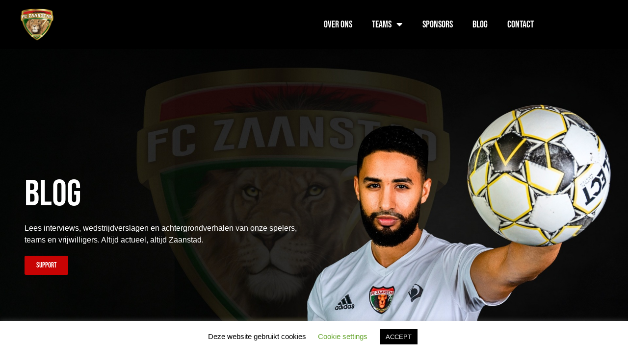

--- FILE ---
content_type: text/css
request_url: https://www.fczaanstad.nl/wp-content/uploads/elementor/css/post-5596.css?ver=1762867100
body_size: 1359
content:
.elementor-kit-5596{--e-global-color-primary:#6EC1E4;--e-global-color-secondary:#54595F;--e-global-color-text:#7A7A7A;--e-global-color-accent:#61CE70;--e-global-color-20e4fd08:#4054B2;--e-global-color-5b4f4e3b:#000;--e-global-color-744caf03:#23A455;--e-global-color-662df88a:#FFF;--e-global-color-dfbbb94:#818B4D;--e-global-color-5b33fa6f:#000000;--e-global-color-7a3e405e:RGBA(230, 228, 97, 0.35);--e-global-color-694e68cf:#000000;--e-global-color-3d9d957b:#000000;--e-global-color-7e752b2:#E0A21A;--e-global-color-2758b216:#000000;--e-global-color-7eeb01d2:#000000;--e-global-color-43385b79:#C70303;--e-global-color-b362ce1:#960000;--e-global-color-ec0c7ef:#1F4213;}.elementor-kit-5596 e-page-transition{background-color:#FFBC7D;}.elementor-section.elementor-section-boxed > .elementor-container{max-width:1300px;}.e-con{--container-max-width:1300px;}.elementor-widget:not(:last-child){margin-block-end:20px;}.elementor-element{--widgets-spacing:20px 20px;--widgets-spacing-row:20px;--widgets-spacing-column:20px;}{}h1.entry-title{display:var(--page-title-display);}@media(max-width:1024px){.elementor-section.elementor-section-boxed > .elementor-container{max-width:1024px;}.e-con{--container-max-width:1024px;}}@media(max-width:767px){.elementor-section.elementor-section-boxed > .elementor-container{max-width:767px;}.e-con{--container-max-width:767px;}}

--- FILE ---
content_type: text/css
request_url: https://www.fczaanstad.nl/wp-content/uploads/elementor/css/post-4776.css?ver=1762867100
body_size: 8134
content:
.elementor-4776 .elementor-element.elementor-element-2c425b9 > .elementor-container > .elementor-column > .elementor-widget-wrap{align-content:center;align-items:center;}.elementor-4776 .elementor-element.elementor-element-2c425b9:not(.elementor-motion-effects-element-type-background), .elementor-4776 .elementor-element.elementor-element-2c425b9 > .elementor-motion-effects-container > .elementor-motion-effects-layer{background-color:#000000;}.elementor-4776 .elementor-element.elementor-element-2c425b9 > .elementor-container{max-width:1200px;min-height:100px;}.elementor-4776 .elementor-element.elementor-element-2c425b9{border-style:none;transition:background 0.3s, border 0.3s, border-radius 0.3s, box-shadow 0.3s;margin-top:0px;margin-bottom:0px;padding:0px 0px 0px 0px;}.elementor-4776 .elementor-element.elementor-element-2c425b9, .elementor-4776 .elementor-element.elementor-element-2c425b9 > .elementor-background-overlay{border-radius:0px 0px 0px 0px;}.elementor-4776 .elementor-element.elementor-element-2c425b9 > .elementor-background-overlay{transition:background 0.3s, border-radius 0.3s, opacity 0.3s;}.elementor-4776 .elementor-element.elementor-element-7d0b90e > .elementor-element-populated{margin:0px 0px 0px 0px;--e-column-margin-right:0px;--e-column-margin-left:0px;padding:0px 0px 0px 0px;}.elementor-widget-image .widget-image-caption{color:var( --e-global-color-text );}.elementor-4776 .elementor-element.elementor-element-bce40dd > .elementor-widget-container{margin:0px 0px 0px 0px;padding:0px 0px 0px 0px;}.elementor-4776 .elementor-element.elementor-element-bce40dd{text-align:left;}.elementor-4776 .elementor-element.elementor-element-bce40dd img{width:47%;}.elementor-4776 .elementor-element.elementor-element-ab2556d > .elementor-element-populated{margin:0px 0px 0px 0px;--e-column-margin-right:0px;--e-column-margin-left:0px;padding:0px 0px 0px 0px;}.elementor-widget-nav-menu .elementor-nav-menu--main .elementor-item{color:var( --e-global-color-text );fill:var( --e-global-color-text );}.elementor-widget-nav-menu .elementor-nav-menu--main .elementor-item:hover,
					.elementor-widget-nav-menu .elementor-nav-menu--main .elementor-item.elementor-item-active,
					.elementor-widget-nav-menu .elementor-nav-menu--main .elementor-item.highlighted,
					.elementor-widget-nav-menu .elementor-nav-menu--main .elementor-item:focus{color:var( --e-global-color-accent );fill:var( --e-global-color-accent );}.elementor-widget-nav-menu .elementor-nav-menu--main:not(.e--pointer-framed) .elementor-item:before,
					.elementor-widget-nav-menu .elementor-nav-menu--main:not(.e--pointer-framed) .elementor-item:after{background-color:var( --e-global-color-accent );}.elementor-widget-nav-menu .e--pointer-framed .elementor-item:before,
					.elementor-widget-nav-menu .e--pointer-framed .elementor-item:after{border-color:var( --e-global-color-accent );}.elementor-widget-nav-menu{--e-nav-menu-divider-color:var( --e-global-color-text );}.elementor-4776 .elementor-element.elementor-element-e0f09c5 .elementor-menu-toggle{margin-left:auto;}.elementor-4776 .elementor-element.elementor-element-e0f09c5 .elementor-nav-menu .elementor-item{font-family:"Bebas Neue", Sans-serif;font-size:20px;}.elementor-4776 .elementor-element.elementor-element-e0f09c5 .elementor-nav-menu--main .elementor-item{color:#FFFFFF;fill:#FFFFFF;}.elementor-4776 .elementor-element.elementor-element-e0f09c5 .elementor-nav-menu--main .elementor-item:hover,
					.elementor-4776 .elementor-element.elementor-element-e0f09c5 .elementor-nav-menu--main .elementor-item.elementor-item-active,
					.elementor-4776 .elementor-element.elementor-element-e0f09c5 .elementor-nav-menu--main .elementor-item.highlighted,
					.elementor-4776 .elementor-element.elementor-element-e0f09c5 .elementor-nav-menu--main .elementor-item:focus{color:var( --e-global-color-43385b79 );fill:var( --e-global-color-43385b79 );}.elementor-4776 .elementor-element.elementor-element-e0f09c5 .elementor-nav-menu--main .elementor-item.elementor-item-active{color:var( --e-global-color-43385b79 );}.elementor-4776 .elementor-element.elementor-element-e0f09c5 .elementor-nav-menu--dropdown a, .elementor-4776 .elementor-element.elementor-element-e0f09c5 .elementor-menu-toggle{color:var( --e-global-color-662df88a );fill:var( --e-global-color-662df88a );}.elementor-4776 .elementor-element.elementor-element-e0f09c5 .elementor-nav-menu--dropdown{background-color:var( --e-global-color-5b4f4e3b );}.elementor-4776 .elementor-element.elementor-element-e0f09c5 .elementor-nav-menu--dropdown a:hover,
					.elementor-4776 .elementor-element.elementor-element-e0f09c5 .elementor-nav-menu--dropdown a:focus,
					.elementor-4776 .elementor-element.elementor-element-e0f09c5 .elementor-nav-menu--dropdown a.elementor-item-active,
					.elementor-4776 .elementor-element.elementor-element-e0f09c5 .elementor-nav-menu--dropdown a.highlighted,
					.elementor-4776 .elementor-element.elementor-element-e0f09c5 .elementor-menu-toggle:hover,
					.elementor-4776 .elementor-element.elementor-element-e0f09c5 .elementor-menu-toggle:focus{color:var( --e-global-color-43385b79 );}.elementor-4776 .elementor-element.elementor-element-e0f09c5 .elementor-nav-menu--dropdown a:hover,
					.elementor-4776 .elementor-element.elementor-element-e0f09c5 .elementor-nav-menu--dropdown a:focus,
					.elementor-4776 .elementor-element.elementor-element-e0f09c5 .elementor-nav-menu--dropdown a.elementor-item-active,
					.elementor-4776 .elementor-element.elementor-element-e0f09c5 .elementor-nav-menu--dropdown a.highlighted{background-color:var( --e-global-color-5b4f4e3b );}.elementor-4776 .elementor-element.elementor-element-e0f09c5 .elementor-nav-menu--dropdown a.elementor-item-active{color:var( --e-global-color-43385b79 );background-color:var( --e-global-color-5b4f4e3b );}.elementor-4776 .elementor-element.elementor-element-e0f09c5 .elementor-nav-menu--dropdown .elementor-item, .elementor-4776 .elementor-element.elementor-element-e0f09c5 .elementor-nav-menu--dropdown  .elementor-sub-item{font-family:"Bebas Neue", Sans-serif;}.elementor-4776 .elementor-element.elementor-element-e0f09c5 div.elementor-menu-toggle{color:var( --e-global-color-43385b79 );}.elementor-4776 .elementor-element.elementor-element-e0f09c5 div.elementor-menu-toggle svg{fill:var( --e-global-color-43385b79 );}.elementor-4776 .elementor-element.elementor-element-e0f09c5 div.elementor-menu-toggle:hover, .elementor-4776 .elementor-element.elementor-element-e0f09c5 div.elementor-menu-toggle:focus{color:var( --e-global-color-662df88a );}.elementor-4776 .elementor-element.elementor-element-e0f09c5 div.elementor-menu-toggle:hover svg, .elementor-4776 .elementor-element.elementor-element-e0f09c5 div.elementor-menu-toggle:focus svg{fill:var( --e-global-color-662df88a );}.elementor-theme-builder-content-area{height:400px;}.elementor-location-header:before, .elementor-location-footer:before{content:"";display:table;clear:both;}@media(max-width:1024px){.elementor-4776 .elementor-element.elementor-element-2c425b9{padding:0px 20px 0px 20px;}}@media(max-width:767px){.elementor-4776 .elementor-element.elementor-element-2c425b9{margin-top:0px;margin-bottom:0px;padding:0px 20px 0px 20px;}.elementor-4776 .elementor-element.elementor-element-7d0b90e{width:20%;}.elementor-4776 .elementor-element.elementor-element-bce40dd img{width:100%;}.elementor-4776 .elementor-element.elementor-element-ab2556d{width:80%;}.elementor-4776 .elementor-element.elementor-element-ab2556d.elementor-column > .elementor-widget-wrap{justify-content:flex-end;}.elementor-4776 .elementor-element.elementor-element-e0f09c5 > .elementor-widget-container{margin:0px 0px 0px 0px;padding:0px 0px 0px 0px;}.elementor-4776 .elementor-element.elementor-element-e0f09c5 .elementor-nav-menu--dropdown a{padding-top:18px;padding-bottom:18px;}.elementor-4776 .elementor-element.elementor-element-e0f09c5 .elementor-nav-menu--main > .elementor-nav-menu > li > .elementor-nav-menu--dropdown, .elementor-4776 .elementor-element.elementor-element-e0f09c5 .elementor-nav-menu__container.elementor-nav-menu--dropdown{margin-top:39px !important;}}

--- FILE ---
content_type: text/css
request_url: https://www.fczaanstad.nl/wp-content/uploads/elementor/css/post-4750.css?ver=1762867100
body_size: 13444
content:
.elementor-4750 .elementor-element.elementor-element-19ef6229:not(.elementor-motion-effects-element-type-background), .elementor-4750 .elementor-element.elementor-element-19ef6229 > .elementor-motion-effects-container > .elementor-motion-effects-layer{background-color:#FFFFFF;}.elementor-4750 .elementor-element.elementor-element-19ef6229 > .elementor-container{min-height:100px;}.elementor-4750 .elementor-element.elementor-element-19ef6229{transition:background 0.3s, border 0.3s, border-radius 0.3s, box-shadow 0.3s;padding:90px 90px 90px 90px;}.elementor-4750 .elementor-element.elementor-element-19ef6229 > .elementor-background-overlay{transition:background 0.3s, border-radius 0.3s, opacity 0.3s;}.elementor-bc-flex-widget .elementor-4750 .elementor-element.elementor-element-72c4f2a3.elementor-column .elementor-widget-wrap{align-items:center;}.elementor-4750 .elementor-element.elementor-element-72c4f2a3.elementor-column.elementor-element[data-element_type="column"] > .elementor-widget-wrap.elementor-element-populated{align-content:center;align-items:center;}.elementor-4750 .elementor-element.elementor-element-72c4f2a3 > .elementor-widget-wrap > .elementor-widget:not(.elementor-widget__width-auto):not(.elementor-widget__width-initial):not(:last-child):not(.elementor-absolute){margin-bottom:4px;}.elementor-widget-image .widget-image-caption{color:var( --e-global-color-text );}.elementor-4750 .elementor-element.elementor-element-36f6295b{text-align:center;}.elementor-4750 .elementor-element.elementor-element-36f6295b img{width:100%;max-width:100%;opacity:1;}.elementor-widget-heading .elementor-heading-title{color:var( --e-global-color-primary );}.elementor-4750 .elementor-element.elementor-element-099082a .elementor-heading-title{font-family:"Actor", Sans-serif;font-size:15px;font-weight:bold;color:#BF200C;}.elementor-widget-icon-list .elementor-icon-list-item:not(:last-child):after{border-color:var( --e-global-color-text );}.elementor-widget-icon-list .elementor-icon-list-icon i{color:var( --e-global-color-primary );}.elementor-widget-icon-list .elementor-icon-list-icon svg{fill:var( --e-global-color-primary );}.elementor-widget-icon-list .elementor-icon-list-text{color:var( --e-global-color-secondary );}.elementor-4750 .elementor-element.elementor-element-ebf9862 .elementor-icon-list-items:not(.elementor-inline-items) .elementor-icon-list-item:not(:last-child){padding-block-end:calc(5px/2);}.elementor-4750 .elementor-element.elementor-element-ebf9862 .elementor-icon-list-items:not(.elementor-inline-items) .elementor-icon-list-item:not(:first-child){margin-block-start:calc(5px/2);}.elementor-4750 .elementor-element.elementor-element-ebf9862 .elementor-icon-list-items.elementor-inline-items .elementor-icon-list-item{margin-inline:calc(5px/2);}.elementor-4750 .elementor-element.elementor-element-ebf9862 .elementor-icon-list-items.elementor-inline-items{margin-inline:calc(-5px/2);}.elementor-4750 .elementor-element.elementor-element-ebf9862 .elementor-icon-list-items.elementor-inline-items .elementor-icon-list-item:after{inset-inline-end:calc(-5px/2);}.elementor-4750 .elementor-element.elementor-element-ebf9862 .elementor-icon-list-icon i{transition:color 0.3s;}.elementor-4750 .elementor-element.elementor-element-ebf9862 .elementor-icon-list-icon svg{transition:fill 0.3s;}.elementor-4750 .elementor-element.elementor-element-ebf9862{--e-icon-list-icon-size:0px;--icon-vertical-offset:0px;}.elementor-4750 .elementor-element.elementor-element-ebf9862 .elementor-icon-list-icon{padding-inline-end:0px;}.elementor-4750 .elementor-element.elementor-element-ebf9862 .elementor-icon-list-item > .elementor-icon-list-text, .elementor-4750 .elementor-element.elementor-element-ebf9862 .elementor-icon-list-item > a{font-family:"Actor", Sans-serif;font-size:14px;font-weight:300;text-transform:uppercase;}.elementor-4750 .elementor-element.elementor-element-ebf9862 .elementor-icon-list-text{color:#000000;transition:color 0.3s;}.elementor-4750 .elementor-element.elementor-element-473f5490 .elementor-heading-title{font-family:"Actor", Sans-serif;font-size:15px;font-weight:bold;color:#BF200C;}.elementor-4750 .elementor-element.elementor-element-66b67037 .elementor-icon-list-items:not(.elementor-inline-items) .elementor-icon-list-item:not(:last-child){padding-block-end:calc(5px/2);}.elementor-4750 .elementor-element.elementor-element-66b67037 .elementor-icon-list-items:not(.elementor-inline-items) .elementor-icon-list-item:not(:first-child){margin-block-start:calc(5px/2);}.elementor-4750 .elementor-element.elementor-element-66b67037 .elementor-icon-list-items.elementor-inline-items .elementor-icon-list-item{margin-inline:calc(5px/2);}.elementor-4750 .elementor-element.elementor-element-66b67037 .elementor-icon-list-items.elementor-inline-items{margin-inline:calc(-5px/2);}.elementor-4750 .elementor-element.elementor-element-66b67037 .elementor-icon-list-items.elementor-inline-items .elementor-icon-list-item:after{inset-inline-end:calc(-5px/2);}.elementor-4750 .elementor-element.elementor-element-66b67037 .elementor-icon-list-icon i{color:#6EC1E4;transition:color 0.3s;}.elementor-4750 .elementor-element.elementor-element-66b67037 .elementor-icon-list-icon svg{fill:#6EC1E4;transition:fill 0.3s;}.elementor-4750 .elementor-element.elementor-element-66b67037{--e-icon-list-icon-size:0px;--icon-vertical-offset:0px;}.elementor-4750 .elementor-element.elementor-element-66b67037 .elementor-icon-list-icon{padding-inline-end:0px;}.elementor-4750 .elementor-element.elementor-element-66b67037 .elementor-icon-list-item > .elementor-icon-list-text, .elementor-4750 .elementor-element.elementor-element-66b67037 .elementor-icon-list-item > a{font-family:"Actor", Sans-serif;font-size:14px;font-weight:300;text-transform:uppercase;}.elementor-4750 .elementor-element.elementor-element-66b67037 .elementor-icon-list-text{color:#000000;transition:color 0.3s;}.elementor-4750 .elementor-element.elementor-element-4ff87c83 .elementor-heading-title{font-family:"Actor", Sans-serif;font-size:15px;font-weight:bold;color:#BF200C;}.elementor-4750 .elementor-element.elementor-element-1a5fd6ef .elementor-icon-list-items:not(.elementor-inline-items) .elementor-icon-list-item:not(:last-child){padding-block-end:calc(5px/2);}.elementor-4750 .elementor-element.elementor-element-1a5fd6ef .elementor-icon-list-items:not(.elementor-inline-items) .elementor-icon-list-item:not(:first-child){margin-block-start:calc(5px/2);}.elementor-4750 .elementor-element.elementor-element-1a5fd6ef .elementor-icon-list-items.elementor-inline-items .elementor-icon-list-item{margin-inline:calc(5px/2);}.elementor-4750 .elementor-element.elementor-element-1a5fd6ef .elementor-icon-list-items.elementor-inline-items{margin-inline:calc(-5px/2);}.elementor-4750 .elementor-element.elementor-element-1a5fd6ef .elementor-icon-list-items.elementor-inline-items .elementor-icon-list-item:after{inset-inline-end:calc(-5px/2);}.elementor-4750 .elementor-element.elementor-element-1a5fd6ef .elementor-icon-list-icon i{transition:color 0.3s;}.elementor-4750 .elementor-element.elementor-element-1a5fd6ef .elementor-icon-list-icon svg{transition:fill 0.3s;}.elementor-4750 .elementor-element.elementor-element-1a5fd6ef{--e-icon-list-icon-size:0px;--icon-vertical-offset:0px;}.elementor-4750 .elementor-element.elementor-element-1a5fd6ef .elementor-icon-list-icon{padding-inline-end:0px;}.elementor-4750 .elementor-element.elementor-element-1a5fd6ef .elementor-icon-list-item > .elementor-icon-list-text, .elementor-4750 .elementor-element.elementor-element-1a5fd6ef .elementor-icon-list-item > a{font-family:"Actor", Sans-serif;font-size:14px;font-weight:900;text-transform:uppercase;}.elementor-4750 .elementor-element.elementor-element-1a5fd6ef .elementor-icon-list-text{color:#000000;transition:color 0.3s;}.elementor-4750 .elementor-element.elementor-element-6cd7068 > .elementor-widget-container{margin:0px 0px 0px 0px;}.elementor-4750 .elementor-element.elementor-element-6cd7068{text-align:left;}.elementor-4750 .elementor-element.elementor-element-6cd7068 .elementor-heading-title{font-family:"Actor", Sans-serif;font-size:14px;font-weight:bold;text-transform:uppercase;line-height:1em;letter-spacing:0px;text-shadow:0px 0px 10px rgba(0,0,0,0.3);color:#BF200C;}.elementor-4750 .elementor-element.elementor-element-2bb6ef4d{--grid-template-columns:repeat(0, auto);--icon-size:30px;--grid-row-gap:0px;}.elementor-4750 .elementor-element.elementor-element-2bb6ef4d .elementor-widget-container{text-align:left;}.elementor-4750 .elementor-element.elementor-element-2bb6ef4d .elementor-social-icon{background-color:#BF200C00;--icon-padding:0.5em;}.elementor-4750 .elementor-element.elementor-element-2bb6ef4d .elementor-social-icon i{color:#000000;}.elementor-4750 .elementor-element.elementor-element-2bb6ef4d .elementor-social-icon svg{fill:#000000;}.elementor-4750 .elementor-element.elementor-element-2bb6ef4d .elementor-social-icon:hover i{color:#BF200C;}.elementor-4750 .elementor-element.elementor-element-2bb6ef4d .elementor-social-icon:hover svg{fill:#BF200C;}.elementor-4750 .elementor-element.elementor-element-63309763 > .elementor-container > .elementor-column > .elementor-widget-wrap{align-content:center;align-items:center;}.elementor-4750 .elementor-element.elementor-element-63309763:not(.elementor-motion-effects-element-type-background), .elementor-4750 .elementor-element.elementor-element-63309763 > .elementor-motion-effects-container > .elementor-motion-effects-layer{background-color:#FFFFFF;}.elementor-4750 .elementor-element.elementor-element-63309763 > .elementor-container{min-height:57px;}.elementor-4750 .elementor-element.elementor-element-63309763{transition:background 0.3s, border 0.3s, border-radius 0.3s, box-shadow 0.3s;}.elementor-4750 .elementor-element.elementor-element-63309763 > .elementor-background-overlay{transition:background 0.3s, border-radius 0.3s, opacity 0.3s;}.elementor-4750 .elementor-element.elementor-element-67b2ef0b{text-align:right;}.elementor-4750 .elementor-element.elementor-element-67b2ef0b .elementor-heading-title{font-family:"Actor", Sans-serif;font-size:15px;font-weight:300;text-transform:uppercase;line-height:2.9em;color:#000000;}.elementor-4750 .elementor-element.elementor-element-2d716df{text-align:left;}.elementor-4750 .elementor-element.elementor-element-2d716df .elementor-heading-title{font-family:"Actor", Sans-serif;font-size:15px;font-weight:300;text-transform:uppercase;line-height:3.1em;color:#000000;}.elementor-theme-builder-content-area{height:400px;}.elementor-location-header:before, .elementor-location-footer:before{content:"";display:table;clear:both;}@media(max-width:1024px){.elementor-4750 .elementor-element.elementor-element-19ef6229{padding:60px 20px 60px 20px;}.elementor-4750 .elementor-element.elementor-element-2bb6ef4d > .elementor-widget-container{padding:40px 0px 0px 0px;}.elementor-4750 .elementor-element.elementor-element-63309763{padding:25px 25px 25px 25px;}}@media(max-width:767px){.elementor-4750 .elementor-element.elementor-element-19ef6229{padding:50px 20px 50px 20px;}.elementor-4750 .elementor-element.elementor-element-36f6295b{text-align:left;}.elementor-4750 .elementor-element.elementor-element-36f6295b img{width:45%;}.elementor-4750 .elementor-element.elementor-element-ebf9862 .elementor-icon-list-item > .elementor-icon-list-text, .elementor-4750 .elementor-element.elementor-element-ebf9862 .elementor-icon-list-item > a{font-size:13px;}.elementor-4750 .elementor-element.elementor-element-1d2f1c3f{width:50%;}.elementor-4750 .elementor-element.elementor-element-66b67037 .elementor-icon-list-item > .elementor-icon-list-text, .elementor-4750 .elementor-element.elementor-element-66b67037 .elementor-icon-list-item > a{font-size:13px;}.elementor-4750 .elementor-element.elementor-element-69ba7e53{width:50%;}.elementor-4750 .elementor-element.elementor-element-1a5fd6ef .elementor-icon-list-item > .elementor-icon-list-text, .elementor-4750 .elementor-element.elementor-element-1a5fd6ef .elementor-icon-list-item > a{font-size:13px;}.elementor-4750 .elementor-element.elementor-element-2bb6ef4d > .elementor-widget-container{padding:0px 0px 0px 0px;}.elementor-4750 .elementor-element.elementor-element-2bb6ef4d{--icon-size:15px;--grid-column-gap:16px;}.elementor-4750 .elementor-element.elementor-element-63309763{padding:25px 20px 25px 20px;}.elementor-4750 .elementor-element.elementor-element-67b2ef0b{text-align:center;}.elementor-4750 .elementor-element.elementor-element-67b2ef0b .elementor-heading-title{line-height:20px;}.elementor-4750 .elementor-element.elementor-element-2d716df{text-align:center;}.elementor-4750 .elementor-element.elementor-element-2d716df .elementor-heading-title{line-height:20px;}}@media(min-width:768px){.elementor-4750 .elementor-element.elementor-element-72c4f2a3{width:21.333%;}.elementor-4750 .elementor-element.elementor-element-aef4816{width:18.667%;}.elementor-4750 .elementor-element.elementor-element-1d2f1c3f{width:17.333%;}.elementor-4750 .elementor-element.elementor-element-69ba7e53{width:19.889%;}.elementor-4750 .elementor-element.elementor-element-7bcae28f{width:22.778%;}.elementor-4750 .elementor-element.elementor-element-7b1a1a91{width:57.692%;}.elementor-4750 .elementor-element.elementor-element-3b29d11{width:42.27%;}}@media(max-width:1024px) and (min-width:768px){.elementor-4750 .elementor-element.elementor-element-7b1a1a91{width:70%;}}

--- FILE ---
content_type: text/css
request_url: https://www.fczaanstad.nl/wp-content/uploads/elementor/css/post-19980.css?ver=1762867713
body_size: 9402
content:
.elementor-19980 .elementor-element.elementor-element-91e4cfb:not(.elementor-motion-effects-element-type-background), .elementor-19980 .elementor-element.elementor-element-91e4cfb > .elementor-motion-effects-container > .elementor-motion-effects-layer{background-color:#000000;background-image:url("https://www.fczaanstad.nl/wp-content/uploads/2025/10/1-2.jpg");background-position:center center;background-repeat:no-repeat;background-size:cover;}.elementor-19980 .elementor-element.elementor-element-91e4cfb > .elementor-background-overlay{background-color:var( --e-global-color-5b4f4e3b );opacity:0.54;transition:background 0.3s, border-radius 0.3s, opacity 0.3s;}.elementor-19980 .elementor-element.elementor-element-91e4cfb > .elementor-container{max-width:1200px;min-height:100vh;}.elementor-19980 .elementor-element.elementor-element-91e4cfb{transition:background 0.3s, border 0.3s, border-radius 0.3s, box-shadow 0.3s;}.elementor-widget-heading .elementor-heading-title{color:var( --e-global-color-primary );}.elementor-19980 .elementor-element.elementor-element-1d502e8 .elementor-heading-title{font-family:"Bebas Neue", Sans-serif;font-size:75px;color:#FFFFFF;}.elementor-widget-text-editor{color:var( --e-global-color-text );}.elementor-widget-text-editor.elementor-drop-cap-view-stacked .elementor-drop-cap{background-color:var( --e-global-color-primary );}.elementor-widget-text-editor.elementor-drop-cap-view-framed .elementor-drop-cap, .elementor-widget-text-editor.elementor-drop-cap-view-default .elementor-drop-cap{color:var( --e-global-color-primary );border-color:var( --e-global-color-primary );}.elementor-19980 .elementor-element.elementor-element-4930553{color:var( --e-global-color-662df88a );}.elementor-widget-button .elementor-button{background-color:var( --e-global-color-accent );}.elementor-19980 .elementor-element.elementor-element-c790232 .elementor-button{background-color:var( --e-global-color-43385b79 );font-family:"Bebas Neue", Sans-serif;}.elementor-19980 .elementor-element.elementor-element-c790232 .elementor-button:hover, .elementor-19980 .elementor-element.elementor-element-c790232 .elementor-button:focus{background-color:var( --e-global-color-662df88a );color:var( --e-global-color-43385b79 );}.elementor-19980 .elementor-element.elementor-element-c790232 .elementor-button:hover svg, .elementor-19980 .elementor-element.elementor-element-c790232 .elementor-button:focus svg{fill:var( --e-global-color-43385b79 );}.elementor-19980 .elementor-element.elementor-element-2ba1e38d:not(.elementor-motion-effects-element-type-background), .elementor-19980 .elementor-element.elementor-element-2ba1e38d > .elementor-motion-effects-container > .elementor-motion-effects-layer{background-color:#F5F5F5;}.elementor-19980 .elementor-element.elementor-element-2ba1e38d > .elementor-container{max-width:1200px;}.elementor-19980 .elementor-element.elementor-element-2ba1e38d{transition:background 0.3s, border 0.3s, border-radius 0.3s, box-shadow 0.3s;padding:100px 0px 250px 0px;}.elementor-19980 .elementor-element.elementor-element-2ba1e38d > .elementor-background-overlay{transition:background 0.3s, border-radius 0.3s, opacity 0.3s;}.elementor-19980 .elementor-element.elementor-element-9942a98{text-align:center;}.elementor-19980 .elementor-element.elementor-element-9942a98 .elementor-heading-title{font-family:"Bebas Neue", Sans-serif;font-size:48.83px;color:var( --e-global-color-5b4f4e3b );}.elementor-19980 .elementor-element.elementor-element-bcf6308{text-align:center;}.elementor-19980 .elementor-element.elementor-element-bcf6308 .elementor-heading-title{font-family:"Bebas Neue", Sans-serif;font-size:22px;color:var( --e-global-color-43385b79 );}.elementor-widget-archive-posts .elementor-button{background-color:var( --e-global-color-accent );}.elementor-widget-archive-posts .elementor-post__title, .elementor-widget-archive-posts .elementor-post__title a{color:var( --e-global-color-secondary );}.elementor-widget-archive-posts .elementor-post__read-more{color:var( --e-global-color-accent );}.elementor-widget-archive-posts .elementor-post__card .elementor-post__badge{background-color:var( --e-global-color-accent );}.elementor-widget-archive-posts .elementor-posts-nothing-found{color:var( --e-global-color-text );}.elementor-19980 .elementor-element.elementor-element-3823bdec{--grid-row-gap:30px;--grid-column-gap:30px;}.elementor-19980 .elementor-element.elementor-element-3823bdec .elementor-button{background-color:var( --e-global-color-43385b79 );font-family:"Bebas Neue", Sans-serif;fill:var( --e-global-color-662df88a );color:var( --e-global-color-662df88a );}.elementor-19980 .elementor-element.elementor-element-3823bdec .elementor-button:hover, .elementor-19980 .elementor-element.elementor-element-3823bdec .elementor-button:focus{background-color:var( --e-global-color-662df88a );color:var( --e-global-color-43385b79 );}.elementor-19980 .elementor-element.elementor-element-3823bdec > .elementor-widget-container{margin:35px 0px 0px 0px;}.elementor-19980 .elementor-element.elementor-element-3823bdec .elementor-posts-container .elementor-post__thumbnail{padding-bottom:calc( 0.6 * 100% );}.elementor-19980 .elementor-element.elementor-element-3823bdec:after{content:"0.6";}.elementor-19980 .elementor-element.elementor-element-3823bdec .elementor-post__thumbnail__link{width:100%;}.elementor-19980 .elementor-element.elementor-element-3823bdec .elementor-post__meta-data span + span:before{content:"•";}.elementor-19980 .elementor-element.elementor-element-3823bdec .elementor-post__card{background-color:#ffffff;border-radius:10px;}.elementor-19980 .elementor-element.elementor-element-3823bdec .elementor-post__text{padding:0 50px;margin-top:10px;}.elementor-19980 .elementor-element.elementor-element-3823bdec .elementor-post__meta-data{padding:10px 50px;color:rgba(61,68,89,0.5);font-family:"Montserrat", Sans-serif;font-size:14px;font-weight:400;}.elementor-19980 .elementor-element.elementor-element-3823bdec .elementor-post__avatar{padding-right:50px;padding-left:50px;}.elementor-19980 .elementor-element.elementor-element-3823bdec .elementor-post__card .elementor-post__meta-data{border-top-color:rgba(61,68,89,0.1);}.elementor-19980 .elementor-element.elementor-element-3823bdec .elementor-post__badge{left:0;}.elementor-19980 .elementor-element.elementor-element-3823bdec .elementor-post__card .elementor-post__badge{background-color:#4632da;color:#ffffff;border-radius:5px;font-size:11px;margin:25px;font-family:"Montserrat", Sans-serif;font-weight:400;text-transform:none;}.elementor-19980 .elementor-element.elementor-element-3823bdec .elementor-post__title, .elementor-19980 .elementor-element.elementor-element-3823bdec .elementor-post__title a{color:var( --e-global-color-43385b79 );font-family:"Bebas Neue", Sans-serif;font-size:20px;font-weight:400;text-transform:capitalize;line-height:1.5em;}.elementor-19980 .elementor-element.elementor-element-3823bdec .elementor-post__title{margin-bottom:10px;}.elementor-19980 .elementor-element.elementor-element-3823bdec .elementor-button:hover svg, .elementor-19980 .elementor-element.elementor-element-3823bdec .elementor-button:focus svg{fill:var( --e-global-color-43385b79 );}.elementor-19980 .elementor-element.elementor-element-3823bdec .elementor-posts-nothing-found{color:#3d4459;font-family:"Montserrat", Sans-serif;font-size:18px;}@media(max-width:1024px) and (min-width:768px){.elementor-19980 .elementor-element.elementor-element-cc68bd9{width:50%;}.elementor-19980 .elementor-element.elementor-element-c46e749{width:50%;}}@media(max-width:1024px){.elementor-19980 .elementor-element.elementor-element-91e4cfb > .elementor-container{min-height:566px;}.elementor-19980 .elementor-element.elementor-element-91e4cfb{padding:0px 20px 0px 20px;}.elementor-19980 .elementor-element.elementor-element-2ba1e38d{padding:100px 25px 0px 25px;}.elementor-19980 .elementor-element.elementor-element-2de49728 > .elementor-element-populated{padding:0px 0px 0px 0px;}}@media(max-width:767px){.elementor-19980 .elementor-element.elementor-element-91e4cfb:not(.elementor-motion-effects-element-type-background), .elementor-19980 .elementor-element.elementor-element-91e4cfb > .elementor-motion-effects-container > .elementor-motion-effects-layer{background-image:url("https://www.fczaanstad.nl/wp-content/uploads/2025/11/Zonder-titel-Achtergrond-telefoon.jpg");}.elementor-19980 .elementor-element.elementor-element-91e4cfb > .elementor-container{min-height:100vh;}.elementor-19980 .elementor-element.elementor-element-91e4cfb > .elementor-background-overlay{opacity:0.03;}.elementor-19980 .elementor-element.elementor-element-91e4cfb{margin-top:0px;margin-bottom:0px;padding:0px 20px 0px 20px;}.elementor-19980 .elementor-element.elementor-element-2ba1e38d{padding:50px 15px 50px 15px;}.elementor-19980 .elementor-element.elementor-element-3823bdec .elementor-posts-container .elementor-post__thumbnail{padding-bottom:calc( 0.5 * 100% );}.elementor-19980 .elementor-element.elementor-element-3823bdec:after{content:"0.5";}.elementor-19980 .elementor-element.elementor-element-3823bdec .elementor-post__thumbnail__link{width:100%;}}/* Start custom CSS for heading, class: .elementor-element-1d502e8 */.elementor-19843 .elementor-element.elementor-element-112efa1 .elementor-heading-title {
    font-size: clamp(2.44rem, calc(1.942rem + 2.498vw), 3.81rem);
}/* End custom CSS */

--- FILE ---
content_type: text/css
request_url: https://www.fczaanstad.nl/wp-content/uploads/elementor/css/post-19916.css?ver=1762867100
body_size: 6077
content:
.elementor-19916 .elementor-element.elementor-element-67293a03 > .elementor-container > .elementor-column > .elementor-widget-wrap{align-content:center;align-items:center;}.elementor-19916 .elementor-element.elementor-element-67293a03 > .elementor-container{min-height:100vh;}.elementor-19916 .elementor-element.elementor-element-629705e6:not(.elementor-motion-effects-element-type-background) > .elementor-widget-wrap, .elementor-19916 .elementor-element.elementor-element-629705e6 > .elementor-widget-wrap > .elementor-motion-effects-container > .elementor-motion-effects-layer{background-color:var( --e-global-color-43385b79 );}.elementor-19916 .elementor-element.elementor-element-629705e6 > .elementor-element-populated{transition:background 0.3s, border 0.3s, border-radius 0.3s, box-shadow 0.3s;}.elementor-19916 .elementor-element.elementor-element-629705e6 > .elementor-element-populated > .elementor-background-overlay{transition:background 0.3s, border-radius 0.3s, opacity 0.3s;}.elementor-widget-image .widget-image-caption{color:var( --e-global-color-text );}.elementor-19916 .elementor-element.elementor-element-5d39540b{text-align:center;}.elementor-19916 .elementor-element.elementor-element-5d39540b img{width:59%;}.elementor-19916 .elementor-element.elementor-element-6a59840.elementor-column > .elementor-widget-wrap{justify-content:center;}.elementor-19916 .elementor-element.elementor-element-6a59840 > .elementor-element-populated{transition:background 0.3s, border 0.3s, border-radius 0.3s, box-shadow 0.3s;}.elementor-19916 .elementor-element.elementor-element-6a59840 > .elementor-element-populated > .elementor-background-overlay{transition:background 0.3s, border-radius 0.3s, opacity 0.3s;}.elementor-widget-nav-menu .elementor-nav-menu--main .elementor-item{color:var( --e-global-color-text );fill:var( --e-global-color-text );}.elementor-widget-nav-menu .elementor-nav-menu--main .elementor-item:hover,
					.elementor-widget-nav-menu .elementor-nav-menu--main .elementor-item.elementor-item-active,
					.elementor-widget-nav-menu .elementor-nav-menu--main .elementor-item.highlighted,
					.elementor-widget-nav-menu .elementor-nav-menu--main .elementor-item:focus{color:var( --e-global-color-accent );fill:var( --e-global-color-accent );}.elementor-widget-nav-menu .elementor-nav-menu--main:not(.e--pointer-framed) .elementor-item:before,
					.elementor-widget-nav-menu .elementor-nav-menu--main:not(.e--pointer-framed) .elementor-item:after{background-color:var( --e-global-color-accent );}.elementor-widget-nav-menu .e--pointer-framed .elementor-item:before,
					.elementor-widget-nav-menu .e--pointer-framed .elementor-item:after{border-color:var( --e-global-color-accent );}.elementor-widget-nav-menu{--e-nav-menu-divider-color:var( --e-global-color-text );}.elementor-19916 .elementor-element.elementor-element-6bbc4d7{width:auto;max-width:auto;--e-nav-menu-horizontal-menu-item-margin:calc( 30px / 2 );}.elementor-19916 .elementor-element.elementor-element-6bbc4d7 .elementor-nav-menu .elementor-item{font-family:"Bebas Neue", Sans-serif;font-size:34px;font-weight:800;text-transform:uppercase;font-style:normal;text-decoration:none;line-height:1.1em;letter-spacing:0px;}.elementor-19916 .elementor-element.elementor-element-6bbc4d7 .elementor-nav-menu--main .elementor-item{color:#090909;fill:#090909;padding-left:0px;padding-right:0px;padding-top:0px;padding-bottom:0px;}.elementor-19916 .elementor-element.elementor-element-6bbc4d7 .elementor-nav-menu--main .elementor-item:hover,
					.elementor-19916 .elementor-element.elementor-element-6bbc4d7 .elementor-nav-menu--main .elementor-item.elementor-item-active,
					.elementor-19916 .elementor-element.elementor-element-6bbc4d7 .elementor-nav-menu--main .elementor-item.highlighted,
					.elementor-19916 .elementor-element.elementor-element-6bbc4d7 .elementor-nav-menu--main .elementor-item:focus{color:var( --e-global-color-43385b79 );fill:var( --e-global-color-43385b79 );}.elementor-19916 .elementor-element.elementor-element-6bbc4d7 .elementor-nav-menu--main .elementor-item.elementor-item-active{color:var( --e-global-color-43385b79 );}.elementor-19916 .elementor-element.elementor-element-6bbc4d7 .elementor-nav-menu--main:not(.elementor-nav-menu--layout-horizontal) .elementor-nav-menu > li:not(:last-child){margin-bottom:30px;}.elementor-19916 .elementor-element.elementor-element-6bbc4d7 .elementor-nav-menu--dropdown .elementor-item, .elementor-19916 .elementor-element.elementor-element-6bbc4d7 .elementor-nav-menu--dropdown  .elementor-sub-item{font-family:"Montserrat", Sans-serif;font-size:18px;font-weight:800;text-transform:uppercase;font-style:normal;text-decoration:none;letter-spacing:0px;}#elementor-popup-modal-19916 .dialog-widget-content{animation-duration:1.2s;box-shadow:2px 8px 23px 3px rgba(0,0,0,0.2);}#elementor-popup-modal-19916{background-color:rgba(0,0,0,.8);justify-content:center;align-items:center;pointer-events:all;}#elementor-popup-modal-19916 .dialog-message{width:100vw;height:100vh;align-items:center;}#elementor-popup-modal-19916 .dialog-close-button{display:flex;}@media(min-width:768px){.elementor-19916 .elementor-element.elementor-element-629705e6{width:53.527%;}.elementor-19916 .elementor-element.elementor-element-6a59840{width:46.473%;}}@media(max-width:1024px) and (min-width:768px){.elementor-19916 .elementor-element.elementor-element-629705e6{width:100%;}.elementor-19916 .elementor-element.elementor-element-6a59840{width:100%;}}@media(max-width:1024px){.elementor-19916 .elementor-element.elementor-element-5d39540b img{width:35%;}.elementor-19916 .elementor-element.elementor-element-6bbc4d7 .elementor-nav-menu .elementor-item{font-size:35px;}.elementor-19916 .elementor-element.elementor-element-6bbc4d7 .elementor-nav-menu--dropdown .elementor-item, .elementor-19916 .elementor-element.elementor-element-6bbc4d7 .elementor-nav-menu--dropdown  .elementor-sub-item{font-size:14px;}}@media(max-width:767px){.elementor-19916 .elementor-element.elementor-element-6bbc4d7 .elementor-nav-menu .elementor-item{font-size:26px;}}